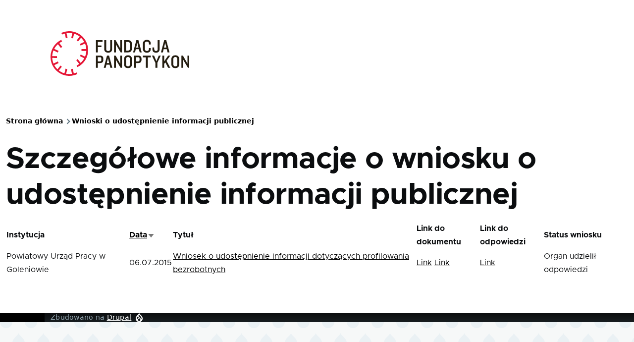

--- FILE ---
content_type: text/html; charset=UTF-8
request_url: https://crm.panoptykon.org/wnioski-o-dip/wniosek/4089
body_size: 4045
content:
<!DOCTYPE html>
<html lang="pl" dir="ltr" style="--color--primary-hue:352;--color--primary-saturation:78%;--color--primary-lightness:44">
  <head>
    <meta charset="utf-8" />
<noscript><style>form.antibot * :not(.antibot-message) { display: none !important; }</style>
</noscript><link href="/libraries/civicrm/core/css/crm-i.css?r=7C69Ren_US" rel="stylesheet" />
<link href="/libraries/civicrm/core/css/civicrm.css?r=7C69Ren_US" rel="stylesheet" />
<meta name="Generator" content="Drupal 11 (https://www.drupal.org)" />
<meta name="MobileOptimized" content="width" />
<meta name="HandheldFriendly" content="true" />
<meta name="viewport" content="width=device-width, initial-scale=1.0" />
<link rel="icon" href="/themes/theme_caltha/favicon.ico" type="image/png" />

    <title>Szczegółowe informacje o wniosku o udostępnienie informacji publicznej | Fundacja Panoptykon</title>
    <link rel="stylesheet" media="all" href="/core/misc/components/tablesort.module.css?t92fnd" />
<link rel="stylesheet" media="all" href="/core/modules/system/css/components/align.module.css?t92fnd" />
<link rel="stylesheet" media="all" href="/core/modules/system/css/components/container-inline.module.css?t92fnd" />
<link rel="stylesheet" media="all" href="/core/modules/system/css/components/clearfix.module.css?t92fnd" />
<link rel="stylesheet" media="all" href="/core/modules/system/css/components/hidden.module.css?t92fnd" />
<link rel="stylesheet" media="all" href="/core/modules/system/css/components/item-list.module.css?t92fnd" />
<link rel="stylesheet" media="all" href="/core/modules/system/css/components/js.module.css?t92fnd" />
<link rel="stylesheet" media="all" href="/core/modules/system/css/components/position-container.module.css?t92fnd" />
<link rel="stylesheet" media="all" href="/core/modules/system/css/components/reset-appearance.module.css?t92fnd" />
<link rel="stylesheet" media="all" href="/core/modules/views/css/views.module.css?t92fnd" />
<link rel="stylesheet" media="all" href="/themes/theme_caltha/assests/bootstrap/bootstrap.min.css?t92fnd" />
<link rel="stylesheet" media="all" href="/themes/theme_caltha/css/variables/variables.css?t92fnd" />
<link rel="stylesheet" media="all" href="/themes/theme_caltha/css/variables/custom.base.css?t92fnd" />
<link rel="stylesheet" media="all" href="/themes/theme_caltha/css/base/fonts.css?t92fnd" />
<link rel="stylesheet" media="all" href="/themes/theme_caltha/css/base/variables.css?t92fnd" />
<link rel="stylesheet" media="all" href="/themes/theme_caltha/css/base/base.css?t92fnd" />
<link rel="stylesheet" media="all" href="/themes/theme_caltha/css/layout/layout.css?t92fnd" />
<link rel="stylesheet" media="all" href="/themes/theme_caltha/css/layout/grid.css?t92fnd" />
<link rel="stylesheet" media="all" href="/themes/theme_caltha/css/layout/layout-content-narrow.css?t92fnd" />
<link rel="stylesheet" media="all" href="/themes/theme_caltha/css/layout/layout-content-medium.css?t92fnd" />
<link rel="stylesheet" media="all" href="/themes/theme_caltha/css/layout/layout-footer.css?t92fnd" />
<link rel="stylesheet" media="all" href="/themes/theme_caltha/css/layout/region.css?t92fnd" />
<link rel="stylesheet" media="all" href="/themes/theme_caltha/css/layout/region-content.css?t92fnd" />
<link rel="stylesheet" media="all" href="/themes/theme_caltha/css/layout/region-hero.css?t92fnd" />
<link rel="stylesheet" media="all" href="/themes/theme_caltha/css/layout/region-secondary-menu.css?t92fnd" />
<link rel="stylesheet" media="all" href="/themes/theme_caltha/css/layout/social-bar.css?t92fnd" />
<link rel="stylesheet" media="all" href="/themes/theme_caltha/css/layout/views.css?t92fnd" />
<link rel="stylesheet" media="all" href="/themes/theme_caltha/css/components/block.css?t92fnd" />
<link rel="stylesheet" media="all" href="/themes/theme_caltha/css/components/breadcrumb.css?t92fnd" />
<link rel="stylesheet" media="all" href="/themes/theme_caltha/css/components/embedded-media.css?t92fnd" />
<link rel="stylesheet" media="all" href="/themes/theme_caltha/css/components/footer.css?t92fnd" />
<link rel="stylesheet" media="all" href="/themes/theme_caltha/css/components/button.css?t92fnd" />
<link rel="stylesheet" media="all" href="/themes/theme_caltha/css/components/container-inline.module.css?t92fnd" />
<link rel="stylesheet" media="all" href="/themes/theme_caltha/css/components/fieldset.css?t92fnd" />
<link rel="stylesheet" media="all" href="/themes/theme_caltha/css/components/field.css?t92fnd" />
<link rel="stylesheet" media="all" href="/themes/theme_caltha/css/components/form.css?t92fnd" />
<link rel="stylesheet" media="all" href="/themes/theme_caltha/css/components/form-boolean.css?t92fnd" />
<link rel="stylesheet" media="all" href="/themes/theme_caltha/css/components/form-text.css?t92fnd" />
<link rel="stylesheet" media="all" href="/themes/theme_caltha/css/components/form-textarea.css?t92fnd" />
<link rel="stylesheet" media="all" href="/themes/theme_caltha/css/components/form-select.css?t92fnd" />
<link rel="stylesheet" media="all" href="/themes/theme_caltha/css/components/header-buttons-mobile.css?t92fnd" />
<link rel="stylesheet" media="all" href="/themes/theme_caltha/css/components/header-navigation.css?t92fnd" />
<link rel="stylesheet" media="all" href="/themes/theme_caltha/css/components/header-site-branding.css?t92fnd" />
<link rel="stylesheet" media="all" href="/themes/theme_caltha/css/components/header-sticky-toggle.css?t92fnd" />
<link rel="stylesheet" media="all" href="/themes/theme_caltha/css/components/hero.css?t92fnd" />
<link rel="stylesheet" media="all" href="/themes/theme_caltha/css/components/links.css?t92fnd" />
<link rel="stylesheet" media="all" href="/themes/theme_caltha/css/components/layout-field.css?t92fnd" />
<link rel="stylesheet" media="all" href="/themes/theme_caltha/css/components/navigation/nav-button-mobile.css?t92fnd" />
<link rel="stylesheet" media="all" href="/themes/theme_caltha/css/components/node.css?t92fnd" />
<link rel="stylesheet" media="all" href="/themes/theme_caltha/css/components/node-teaser.css?t92fnd" />
<link rel="stylesheet" media="all" href="/themes/theme_caltha/css/components/page-title.css?t92fnd" />
<link rel="stylesheet" media="all" href="/themes/theme_caltha/css/components/site-header.css?t92fnd" />
<link rel="stylesheet" media="all" href="/themes/theme_caltha/css/components/skip-link.css?t92fnd" />
<link rel="stylesheet" media="all" href="/themes/theme_caltha/css/components/pager.css?t92fnd" />
<link rel="stylesheet" media="all" href="/themes/theme_caltha/css/components/table.css?t92fnd" />
<link rel="stylesheet" media="all" href="/themes/theme_caltha/css/components/text-content.css?t92fnd" />
<link rel="stylesheet" media="all" href="/themes/theme_caltha/css/components/wide-content.css?t92fnd" />
<link rel="stylesheet" media="all" href="/themes/theme_caltha/css/components/powered-by-block.css?t92fnd" />
<link rel="stylesheet" media="all" href="/themes/theme_caltha/css/theme/theme.css?t92fnd" />
<link rel="stylesheet" media="all" href="/themes/theme_caltha/css/theme/theme.custom.css?t92fnd" />

    
    
<link rel="preload" href="/core/themes/olivero/fonts/metropolis/Metropolis-Regular.woff2" as="font" type="font/woff2" crossorigin>
<link rel="preload" href="/core/themes/olivero/fonts/metropolis/Metropolis-SemiBold.woff2" as="font" type="font/woff2" crossorigin>
<link rel="preload" href="/core/themes/olivero/fonts/metropolis/Metropolis-Bold.woff2" as="font" type="font/woff2" crossorigin>
<link rel="preload" href="/core/themes/olivero/fonts/lora/lora-v14-latin-regular.woff2" as="font" type="font/woff2" crossorigin>
    <noscript><link rel="stylesheet" href="/core/themes/olivero/css/components/navigation/nav-primary-no-js.css?t92fnd" />
</noscript>
  </head>
  <body class="path-wnioski-o-dip">
        <a href="#main-content" class="visually-hidden focusable skip-link">
      Przejdź do treści
    </a>
    
      <div class="dialog-off-canvas-main-canvas" data-off-canvas-main-canvas>
    
<div id="page-wrapper" class="page-wrapper">
  <div id="page">

          <header id="header" class="site-header" data-drupal-selector="site-header" role="banner">

                <div class="site-header__fixable" data-drupal-selector="site-header-fixable">
          <div class="site-header__initial">
            <button class="sticky-header-toggle" data-drupal-selector="sticky-header-toggle" role="switch" aria-controls="site-header__inner" aria-label="Sticky header" aria-checked="false">
              <span class="sticky-header-toggle__icon">
                <span></span>
                <span></span>
                <span></span>
              </span>
            </button>
          </div>

                    <div id="site-header__inner" class="site-header__inner" data-drupal-selector="site-header-inner">
            <div class="container site-header__inner__container">

              


<div id="block-theme-caltha-site-branding" class="site-branding--bg-white site-branding block block-system block-system-branding-block">
  
    
    <div class="site-branding__inner">
          <a href="/" rel="home" class="site-branding__logo">
        <img src="/sites/default/files/logo%20%281%29.svg" alt="Strona główna" fetchpriority="high"/>
      </a>
          </div>
</div>

<div class="header-nav-overlay" data-drupal-selector="header-nav-overlay"></div>


                          </div>
          </div>
        </div>
      </header>
    
    <div id="main-wrapper" class="layout-main-wrapper layout-container">
      <div id="main" class="layout-main">
        <div class="main-content">
          <a id="main-content" tabindex="-1"></a>
          
          <div class="main-content__container container">
            

  <div class="region region--highlighted grid-full layout--pass--content-medium">
    <div data-drupal-messages-fallback class="hidden messages-list"></div>

  </div>

            

  <div class="region region--breadcrumb grid-full layout--pass--content-medium">
    

<div id="block-theme-caltha-breadcrumbs" class="block block-system block-system-breadcrumb-block">
  
    
      <div class="block__content">
        <nav class="breadcrumb" role="navigation" aria-labelledby="system-breadcrumb">
    <h2 id="system-breadcrumb" class="visually-hidden">Ścieżka nawigacyjna</h2>
    <div class="breadcrumb__content">
      <ol class="breadcrumb__list">
                  <li class="breadcrumb__item">
                          <a href="/" class="breadcrumb__link">Strona główna</a>
                      </li>
                  <li class="breadcrumb__item">
                          <a href="/wnioski-o-dip" class="breadcrumb__link">Wnioski o udostępnienie informacji publicznej</a>
                      </li>
              </ol>
    </div>
  </nav>

    </div>
  </div>

  </div>


                          <main role="main">
                

  <div class="region region--content-above grid-full layout--pass--content-medium">
    

<div id="block-theme-caltha-page-title" class="block block-core block-page-title-block">
  
  

  <h1 class="title page-title">Szczegółowe informacje o wniosku o udostępnienie informacji publicznej</h1>


  
</div>

  </div>

                

  <div class="region region--content grid-full layout--pass--content-medium" id="content">
    

<div id="block-theme-caltha-content" class="block block-system block-system-main-block">
  
    
      <div class="block__content">
      <div class="views-element-container"><div class="rwd-table view view-wnioski-o-dip view-id-wnioski_o_dip view-display-id-page_2 js-view-dom-id-2a58e9bbd758679f3db5d088a41e366b49e08b317c018f60d1bd82143989e3b8">
  
    
      
      <div class="view-content">
      <table class="views-table cols-6">
        <thead>
      <tr>
                                                  <th id="view-target-contact-id-table-column" class="views-field views-field-target-contact-id" scope="col">Instytucja</th>
                                                  <th class="views-align-left views-field views-field-activity-date-time is-active views-align-left" id="view-activity-date-time-table-column" aria-sort="descending" scope="col"><a href="?order=activity_date_time&amp;sort=asc" title="sortuj według Data" rel="nofollow">Data<span class="tablesort tablesort--asc">
  <span class="visually-hidden">
    Sortuj rosnąco
      </span>
</span>
</a></th>
                                                  <th class="views-align-left views-field views-field-subject views-align-left" id="view-subject-table-column" scope="col">Tytuł</th>
                                                  <th id="view-link-do-dokumentu-116-table-column" class="views-field views-field-link-do-dokumentu-116" scope="col">Link do dokumentu</th>
                                                  <th id="view-link-do-odpowiedzi2-115-table-column" class="views-field views-field-link-do-odpowiedzi2-115" scope="col">Link do odpowiedzi</th>
                                                  <th id="view-status-wniosku-113-table-column" class="views-field views-field-status-wniosku-113" scope="col">Status wniosku</th>
              </tr>
    </thead>
    <tbody>
          <tr>
                                                                                        <td headers="view-target-contact-id-table-column" class="views-field views-field-target-contact-id">Powiatowy Urząd Pracy w Goleniowie          </td>
                                                                                        <td headers="view-activity-date-time-table-column" class="views-field views-field-activity-date-time is-active views-align-left">06.07.2015          </td>
                                                                                        <td headers="view-subject-table-column" class="views-field views-field-subject views-align-left"><a href="/wnioski-o-dip/wniosek/4089">Wniosek o udostępnienie informacji dotyczących profilowania bezrobotnych</a>          </td>
                                                                                        <td headers="view-link-do-dokumentu-116-table-column" class="views-field views-field-link-do-dokumentu-116"><a href="/Link__Link"><a href="https://pliki.panoptykon.org/DIP/Profilowanie%20bezrobotnych/Korespondencja%20wychodz%c4%85ca/Panoptykon_PUP_ankieta_profilowanie_05.07.2015.doc">Link</a>
<a href="https://pliki.panoptykon.org/DIP/Profilowanie%20bezrobotnych/Korespondencja%20wychodz%c4%85ca/Panoptykon_PUP_info.publ._pismo_05.07.2015.pdf">Link</a></a>          </td>
                                                                                        <td headers="view-link-do-odpowiedzi2-115-table-column" class="views-field views-field-link-do-odpowiedzi2-115"><a href="/Link"><a href="https://pliki.panoptykon.org/DIP/Profilowanie%20bezrobotnych/Korespondencja%20przychodz%c4%85ca/Goleni%c3%b3w_PUP_odp._info.publ_profilowanie_bezrobotnych_05.07.2015.doc">Link</a></a>          </td>
                                                                                        <td headers="view-status-wniosku-113-table-column" class="views-field views-field-status-wniosku-113">Organ udzielił odpowiedzi          </td>
              </tr>
      </tbody>
</table>

    </div>
  
          </div>
</div>

    </div>
  </div>

  </div>

              </main>
                        
          </div>
        </div>
              </div>
    </div>

          <footer class="site-footer">
        <div class="site-footer__inner container">
          
          

  <div class="region region--footer-bottom grid-full layout--pass--content-medium">
    

<div id="block-theme-caltha-powered" class="block block-system block-system-powered-by-block">
  
    
    
  <span>
    Zbudowano na    <a href="https://www.drupal.org">Drupal</a>
    <span class="drupal-logo" role="img" aria-label="Logo Drupala">
      <svg width="14" height="19" viewBox="0 0 42.15 55.08" fill="none" xmlns="http://www.w3.org/2000/svg">
<path d="M29.75 11.73C25.87 7.86 22.18 4.16 21.08 0 20 4.16 16.28 7.86 12.4 11.73 6.59 17.54 0 24.12 0 34a21.08 21.08 0 1042.15 0c0-9.88-6.59-16.46-12.4-22.27zM10.84 35.92a14.13 14.13 0 00-1.65 2.62.54.54 0 01-.36.3h-.18c-.47 0-1-.92-1-.92-.14-.22-.27-.45-.4-.69l-.09-.19C5.94 34.25 7 30.28 7 30.28a17.42 17.42 0 012.52-5.41 31.53 31.53 0 012.28-3l1 1 4.72 4.82a.54.54 0 010 .72l-4.93 5.47zm10.48 13.81a7.29 7.29 0 01-5.4-12.14c1.54-1.83 3.42-3.63 5.46-6 2.42 2.58 4 4.35 5.55 6.29a3.08 3.08 0 01.32.48 7.15 7.15 0 011.3 4.12 7.23 7.23 0 01-7.23 7.25zM35 38.14a.84.84 0 01-.67.58h-.14a1.22 1.22 0 01-.68-.55 37.77 37.77 0 00-4.28-5.31l-1.93-2-6.41-6.65a54 54 0 01-3.84-3.94 1.3 1.3 0 00-.1-.15 3.84 3.84 0 01-.51-1v-.19a3.4 3.4 0 011-3c1.24-1.24 2.49-2.49 3.67-3.79 1.3 1.44 2.69 2.82 4.06 4.19a57.6 57.6 0 017.55 8.58A16 16 0 0135.65 34a14.55 14.55 0 01-.65 4.14z"/>
</svg>
    </span>
  </span>
</div>

  </div>

        </div>
      </footer>
    
    <div class="overlay" data-drupal-selector="overlay"></div>

  </div>
</div>

  </div>

    
    <script type="application/json" data-drupal-selector="drupal-settings-json">{"path":{"baseUrl":"\/","pathPrefix":"","currentPath":"wnioski-o-dip\/wniosek\/4089","currentPathIsAdmin":false,"isFront":false,"currentLanguage":"pl"},"pluralDelimiter":"\u0003","suppressDeprecationErrors":true,"user":{"uid":0,"permissionsHash":"789ff0eb4377d296b810b7c6ffcc9c739ccc04e8e76dc2eafff0787705872523"}}</script>
<script src="/core/assets/vendor/jquery/jquery.min.js?v=4.0.0-rc.1"></script>
<script src="/core/assets/vendor/once/once.min.js?v=1.0.1"></script>
<script src="/sites/default/files/languages/pl_uJ0PLSGSmH9XkxZtoM2DCwMAVsPdr4X2YvHNAxjZHLc.js?t92fnd"></script>
<script src="/core/misc/drupalSettingsLoader.js?v=11.2.8"></script>
<script src="/core/misc/drupal.js?v=11.2.8"></script>
<script src="/core/misc/drupal.init.js?v=11.2.8"></script>
<script src="/core/assets/vendor/tabbable/index.umd.min.js?v=6.2.0"></script>
<script src="/core/themes/olivero/js/navigation-utils.js?v=11.2.8"></script>
<script src="/core/themes/olivero/js/checkbox.js?v=11.2.8"></script>
<script src="/themes/theme_caltha/assests/bootstrap/bootstrap.bundle.min.js?v=5.3.3"></script>
<script src="/themes/theme_caltha/js/theme.js?v=11.2.8"></script>
<script src="/themes/theme_caltha/js/theme.custom.js?v=11.2.8"></script>

  </body>
</html>


--- FILE ---
content_type: text/css
request_url: https://crm.panoptykon.org/themes/theme_caltha/css/layout/social-bar.css?t92fnd
body_size: 889
content:
/*
 * DO NOT EDIT THIS FILE.
 * See the following change record for more information,
 * https://www.drupal.org/node/3084859
 * @preserve
 */

/**
 * @file
 * Social Bar Region
 .
 */

@media (min-width: 75rem) {
  .social-bar {
    flex-shrink: 0;
    width: var(--content-left);
    background-color: var(--color--gray-100);
  }
}

.social-bar__inner {
  position: relative;
  padding-block: var(--sp0-5);
  padding-inline-start: var(--sp);
  padding-inline-end: var(--sp);
}

@media (min-width: 75rem) {
  .social-bar__inner {
    position: relative;
    width: var(--content-left);
    padding-block: var(--sp5);
    padding-inline-start: 0;
    padding-inline-end: 0;
  }

  .social-bar__inner.is-fixed {
    position: fixed;
    inset-block-start: var(--sp6);
    inset-inline-start: 0;
    height: calc(100vh - var(--sp6));
  }
}

.rotate > * {
  margin-block-end: var(--sp2);
}

@media (min-width: 75rem) {
  .rotate > * {
    display: flex;
    align-items: center;
    margin-block-end: 0;
  }

  .rotate > *:not(:first-child) {
    margin-inline-end: var(--sp2);
  }
}

@media (min-width: 75rem) {
  .rotate .contextual {
    inset-inline: 100% auto;
    transform: rotate(90deg); /* LTR */
    transform-origin: top left; /* LTR */
  }

  .rotate .contextual .trigger {
    float: left; /* LTR */

    /**
         * Chromium and Webkit do not yet support flow relative logical properties,
         * such as float: inline-end. However, PostCSS Logical does not compile this
         * value, so we accommodate by not using these.
         *
         * @see https://caniuse.com/mdn-css_properties_clear_flow_relative_values
         * @see https://github.com/csstools/postcss-plugins/issues/632
         */
  }
  [dir="rtl"] .rotate .contextual .trigger {
    float: right;
  }
}

@media (min-width: 75rem) {
  .rotate {
    position: absolute;
    inset-inline-start: 50%;
    display: flex;
    flex-direction: row-reverse;
    width: 100vh;
    transform: rotate(-90deg) translateX(-100%); /* LTR */
    transform-origin: left; /* LTR */
  }

  @supports (width: max-content) {
    .rotate {
      width: max-content;
    }
  }
}

@media (min-width: 75rem) {
  [dir="rtl"] .rotate {
    transform: rotate(90deg) translateX(100%);
    transform-origin: right;
  }

  [dir="rtl"] .rotate .contextual {
    transform: rotate(-90deg);
    transform-origin: top right;
  }
}


--- FILE ---
content_type: text/css
request_url: https://crm.panoptykon.org/themes/theme_caltha/css/components/text-content.css?t92fnd
body_size: 1127
content:
/*
 * DO NOT EDIT THIS FILE.
 * See the following change record for more information,
 * https://www.drupal.org/node/3084859
 * @preserve
 */

/**
 * @file
 * Text Content.
 */

.text-content,
.cke_editable {
  color: var(--color-text-neutral-medium);
  font-family: var(--font-serif);
  line-height: var(--sp1);

  /*
    @todo

    text-decoration-thickness is supported by FF & Safari
    text-underline-offset is supported by Safari

    text-decoration-color supported by Chrome, FF, & Safari
  */
}

.text-content a:where(:not(.button)),
.cke_editable a:where(:not(.button)) {
  color: var(--color-text-primary-medium);
  text-decoration-color: currentColor;
  text-decoration-thickness: 2px;
  overflow-wrap: break-word;
}

@supports (box-shadow: none) {
  .text-content a:where(:not(.button)),
  .cke_editable a:where(:not(.button)) {
    transition: box-shadow 0.3s cubic-bezier(0.55, 0.085, 0, 0.99);
    -webkit-text-decoration: none;
    text-decoration: none;
    box-shadow: inset 0 -2px 0 0 var(--color--primary-50);
  }

  .text-content a:where(:not(.button)):hover,
  .cke_editable a:where(:not(.button)):hover {
    -webkit-text-decoration: underline;
    text-decoration: underline;
    color: var(--color--black);
    box-shadow: inset 0 -2em 0 0 var(--color--primary-80);
    text-decoration-color: var(--color--primary-80);
  }
}

.text-content p,
.cke_editable p {
  margin-block-start: var(--sp0-75);
  margin-block-end: var(--sp0-75);
}

.text-content p:first-child,
.cke_editable p:first-child {
  margin-block-start: 0;
}

.text-content p:last-child,
.cke_editable p:last-child {
  margin-block-end: 0;
}

@media (min-width: 43.75rem) {
  .text-content p,
  .cke_editable p {
    margin-block-start: var(--sp1);
    margin-block-end: var(--sp1);
  }
}

.text-content code,
.cke_editable code {
  background-color: var(--color--gray-100);
}

.text-content pre code,
.cke_editable pre code {
  display: block;
  overflow: auto;
  padding-block: var(--sp);
  padding-inline-start: var(--sp);
  padding-inline-end: var(--sp);
  color: var(--color-text-neutral-soft);
}

.text-content blockquote,
.cke_editable blockquote {
  position: relative;
  margin-block: var(--sp2);
  margin-inline-start: 0;
  margin-inline-end: 0;
  padding-inline-start: var(--sp2);
  letter-spacing: -0.01em;
  font-family: var(--font-serif);
  font-size: 1.3125rem;
  line-height: var(--sp2);
}

.text-content blockquote::before,
.cke_editable blockquote::before {
  position: absolute;
  inset-block-start: 0;
  inset-inline-start: 0;
  content: "\201C";
  color: var(--color--primary-60);
  font-size: 3.375rem;
}

.text-content blockquote::after,
.cke_editable blockquote::after {
  position: absolute;
  inset-block-end: 0;
  inset-inline-start: 0;
  width: var(--sp0-5);
  height: calc(100% - 1.875rem);
  margin-inline-start: 0.25rem;
  content: "";
  background: var(--color--gray-100);
}

@media (min-width: 43.75rem) {
  .text-content blockquote,
  .cke_editable blockquote {
    font-size: 2rem;
    line-height: var(--sp3);
  }
}

@media (min-width: 62.5rem) {
  .text-content blockquote,
  .cke_editable blockquote {
    font-size: 2.5rem;
    line-height: var(--sp3-5);
  }
}

@media (min-width: 43.75rem) {
  .text-content,
  .cke_editable {
    font-size: 1.125rem;
    line-height: var(--sp1-5);
  }
}

/**
 * Special colors for footer that has a dark background.
 */

.site-footer .text-content {
  color: inherit;
}

.site-footer .text-content * {
  color: inherit;
}

.site-footer .text-content a {
  -webkit-text-decoration: underline;
  text-decoration: underline;
  color: var(--color--white);
  box-shadow: none;
}

.site-footer .text-content a:hover {
  -webkit-text-decoration: none;
  text-decoration: none;
  color: var(--color--white);
  box-shadow: none;
}

/**
 * Decrease font-size for blockquote placed in sidebar region.
 */

@media (min-width: 62.5rem) {
  .region--sidebar .text-content blockquote {
    font-size: 1.5rem;
    line-height: var(--sp2);
  }
}
